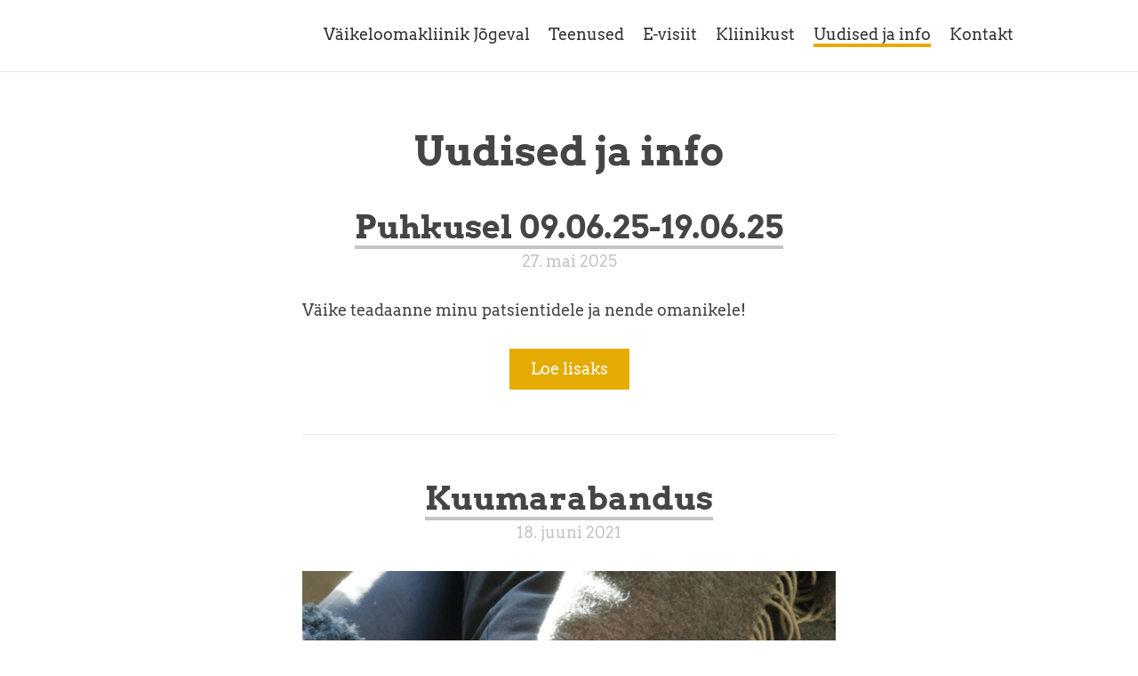

--- FILE ---
content_type: text/html; charset=utf-8
request_url: https://www.mobivet.ee/uudisedjainfo
body_size: 8218
content:
<!DOCTYPE html>

<html class="public" lang="et">
<head prefix="og: http://ogp.me/ns#">
  


  
<!--[if IE]><meta http-equiv="X-UA-Compatible" content="IE=edge"><![endif]-->


<meta http-equiv="Content-Type" content="text/html; charset=utf-8">
<meta name="viewport" content="width=device-width, initial-scale=1, maximum-scale=1, user-scalable=no">
<meta name="format-detection" content="telephone=no">



  <link rel="icon" href="/favicon.ico" type="image/x-icon">
  <link rel="shortcut icon" href="/favicon.ico" type="image/ico">
  <link rel="shortcut icon" href="/favicon.ico" type="image/x-icon">







<link href="//static.voog.com/designs/70/stylesheets/main.min.css?v=boulder-2.4.2" media="screen" rel="stylesheet" type="text/css"/>
<!--[if lt IE 9]><link href="//static.voog.com/designs/70/stylesheets/ie8.min.css?v=1" media="screen" rel="stylesheet" type="text/css" /><![endif]-->

<style type="text/css" data-voog-style> :root { --main-font-family: "Arvo", serif; --primary-color: rgba(0, 0, 0, 0.73); --secondary-color: #e4ac00; --third-color: #454545; --fourth-color: white;} :root { --header-body-font-size: 30px; --header-body-font-weight: 700; --header-body-font-style: normal; --header-body-border-style: none; --header-body-text-transform: none; --header-body-color: rgba(0, 0, 0, 0.73); --menu-main-font-size: 18px; --menu-main-font-weight: 400; --menu-main-hover-font-weight: 400; --menu-main-active-font-weight: 400; --menu-main-font-style: normal; --menu-main-hover-font-style: normal; --menu-main-active-font-style: normal; --menu-main-text-transform: none; --menu-main-hover-text-transform: none; --menu-main-active-text-transform: none; --menu-main-color: rgba(0, 0, 0, 0.8); --menu-main-hover-color: rgba(0, 0, 0, 0.8); --menu-main-active-color: rgba(0, 0, 0, 0.8);} :root { --headings-title-text-alignment: center; --headings-title-line-height: 1.3; --headings-title-font-size: 36px; --headings-title-font-weight: 700; --headings-title-font-style: normal; --headings-title-text-decoration: none; --headings-title-text-transform: none; --headings-title-color: rgba(0, 0, 0, 0.73); --headings-heading-text-alignment: center; --headings-heading-line-height: 1.7; --headings-heading-font-size: 24px; --headings-heading-font-weight: 700; --headings-heading-font-style: normal; --headings-heading-text-decoration: none; --headings-heading-text-transform: none; --headings-heading-color: rgba(0, 0, 0, 0.73); --headings-subheading-text-alignment: left; --headings-subheading-line-height: 1.3; --headings-subheading-font-size: 18px; --headings-subheading-font-weight: 700; --headings-subheading-font-style: italic; --headings-subheading-text-decoration: none; --headings-subheading-text-transform: none; --headings-subheading-color: rgba(0, 0, 0, 0.73);} :root { --content-max-width: 600px; --content-background-color: transparent; --blog-headings-text-alignment: center; --blog-headings-font-size: 36px; --blog-headings-line-height: 1.2; --blog-headings-font-weight: 700; --blog-headings-hover-font-weight: 700; --blog-headings-font-style: normal; --blog-headings-hover-font-style: normal; --blog-headings-color: rgba(0, 0, 0, 0.73); --blog-headings-hover-color: rgba(0, 0, 0, 0.5); --blog-headings-underline-color: rgba(0, 0, 0, 0.23); --blog-headings-hover-underline-color: rgba(0, 0, 0, 0.23); --blog-headings-text-transform: none; --blog-headings-hover-text-transform: none; --blog-date-text-alignment: center; --blog-date-font-size: 18px; --blog-date-color: rgba(0, 0, 0, 0.23); --blog-date-font-weight: 400; --blog-date-font-style: normal; --blog-date-text-decoration: none; --blog-date-text-transform: none; --content-body-font-size: 18px; --content-body-line-height: 1.3; --content-body-color: rgba(0, 0, 0, 0.73); --content-link-font-weight: 400; --content-link-hover-font-weight: 400; --content-link-font-style: normal; --content-link-hover-font-style: normal; --content-link-text-decoration: underline; --content-link-hover-text-decoration: none; --content-link-text-transform: none; --content-link-hover-text-transform: none; --content-link-color: #e4ac00; --content-link-hover-color: #e4ac00;} :root { --content-button-padding: 24px; --content-button-font-size: 18px; --content-button-color: white; --content-button-background-color: #e4ac00; --content-button-font-weight: 400; --content-button-font-style: normal; --content-button-text-decoration: none; --content-button-text-transform: none;} :root { --list-font-size: 18px; --list-font-weight: 400; --list-font-style: normal; --list-text-decoration: none; --list-text-transform: none; --list-color: rgba(0, 0, 0, 0.73);} :root { --table-padding: 13px; --table-font-size: 16px; --table-border-style: solid;} :root { --form-label-font-weight: 700; --form-label-font-style: normal; --form-label-text-decoration: none; --form-label-text-transform: none; --form-label-color: rgba(0, 0, 0, 0.73); --form-field-font-weight: 400; --form-field-font-style: normal; --form-field-text-decoration: none; --form-field-text-transform: none; --form-field-color: rgba(0, 0, 0, 0.73);} :root { --footer-body-font-weight: 400; --footer-body-text-decoration: none; --footer-body-text-transform: none; } body { font-family: var(--main-font-family);}.content { background-color: var(--content-background-color);}.content-page .content .wrap { max-width: var(--content-max-width);}.summary { background-color: var(--secondary-color);}.content-formatted { font-size: var(--content-body-font-size); line-height: var(--content-body-line-height); color: var(--content-body-color);}.dark-background .content-formatted { color: var(--fourth-color);}.content-formatted.header-body { font-size: var(--focus-area-body-font-size); font-style: var(--focus-area-body-font-style); font-weight: var(--focus-area-body-font-weight); line-height: var(--focus-area-body-line-height); -webkit-text-decoration: var(--focus-area-body-text-decoration); text-decoration: var(--focus-area-body-text-decoration); text-transform: var(--focus-area-body-text-transform);}.dark-background .content-formatted h1,.dark-background .content-formatted h2,.dark-background .content-formatted h3,.dark-background .content-formatted h4,.dark-background .content-formatted h5,.dark-background .content-formatted h6,.dark-background .content-formatted p,.dark-background .content-formatted ul,.dark-background .content-formatted ol,.dark-background .content-formatted pre,.dark-background .content-formatted code,.dark-background .content-formatted table { color: var(--fourth-color);}.content-formatted h1 { font-size: var(--headings-title-font-size); font-style: var(--headings-title-font-style); font-weight: var(--headings-title-font-weight); line-height: var(--headings-title-line-height); color: var(--headings-title-color); text-align: var(--headings-title-text-alignment); -webkit-text-decoration: var(--headings-title-text-decoration); text-decoration: var(--headings-title-text-decoration); text-transform: var(--headings-title-text-transform);}.content-formatted h2 { font-size: var(--headings-heading-font-size); font-style: var(--headings-heading-font-style); font-weight: var(--headings-heading-font-weight); line-height: var(--headings-heading-line-height); color: var(--headings-heading-color); text-align: var(--headings-heading-text-alignment); -webkit-text-decoration: var(--headings-heading-text-decoration); text-decoration: var(--headings-heading-text-decoration); text-transform: var(--headings-heading-text-transform);}.content-formatted h3,.content-formatted h4,.content-formatted h5,.content-formatted h6 { font-size: var(--headings-subheading-font-size); font-style: var(--headings-subheading-font-style); font-weight: var(--headings-subheading-font-weight); line-height: var(--headings-subheading-line-height); color: var(--headings-subheading-color); text-align: var(--headings-subheading-text-alignment); -webkit-text-decoration: var(--headings-subheading-text-decoration); text-decoration: var(--headings-subheading-text-decoration); text-transform: var(--headings-subheading-text-transform);}.content-formatted a:not(.custom-btn) { font-style: var(--content-link-font-style); font-weight: var(--content-link-font-weight); color: var(--content-link-color); -webkit-text-decoration: var(--content-link-text-decoration); text-decoration: var(--content-link-text-decoration); text-transform: var(--content-link-text-transform);}.content-formatted a:not(.custom-btn):hover { font-style: var(--content-link-hover-font-style); font-weight: var(--content-link-hover-font-weight); color: var(--content-link-hover-color); -webkit-text-decoration: var(--content-link-hover-text-decoration); text-decoration: var(--content-link-hover-text-decoration); text-transform: var(--content-link-hover-text-transform);}.content-formatted a.custom-btn,.content-formatted a .edy-product-widget-list .edy-product-widget-item-wrap .edy-product-widget-item .edy-product-widget-item-details-wrap .edy-product-widget-item-btn-wrap .edy-product-widget-item-btn,.content-formatted div.custom-btn,.content-formatted div .edy-product-widget-list .edy-product-widget-item-wrap .edy-product-widget-item .edy-product-widget-item-details-wrap .edy-product-widget-item-btn-wrap .edy-product-widget-item-btn { padding: calc(var(--content-button-padding) - 10px) var(--content-button-padding); font-size: var(--content-button-font-size); font-style: var(--content-button-font-style); font-weight: var(--content-button-font-weight); -webkit-text-decoration: var(--content-button-text-decoration); text-decoration: var(--content-button-text-decoration); text-transform: var(--content-button-text-transform);}.content-formatted a.custom-btn:not(.custom-btn-disabled),.content-formatted a .edy-product-widget-list .edy-product-widget-item-wrap .edy-product-widget-item .edy-product-widget-item-details-wrap .edy-product-widget-item-btn-wrap .edy-product-widget-item-btn:not(.custom-btn-disabled),.content-formatted div.custom-btn:not(.custom-btn-disabled),.content-formatted div .edy-product-widget-list .edy-product-widget-item-wrap .edy-product-widget-item .edy-product-widget-item-details-wrap .edy-product-widget-item-btn-wrap .edy-product-widget-item-btn:not(.custom-btn-disabled) { color: var(--content-button-color); background-color: var(--content-button-background-color);}.content-formatted ul,.content-formatted ol,.content-formatted dl { font-size: var(--list-font-size); font-style: var(--list-font-style); font-weight: var(--list-font-weight); color: var(--list-color); -webkit-text-decoration: var(--list-text-decoration); text-decoration: var(--list-text-decoration); text-transform: var(--list-text-transform);}.content-formatted table tr th,.content-formatted table tr td { padding: calc(var(--table-padding) - 4px) var(--table-padding); font-size: var(--table-font-size); border-top-style: var(--table-border-style);}.content-formatted table tr th:first-child,.content-formatted table tr td:first-child { border-left-style: var(--table-border-style);}.content-formatted table tr th:last-child,.content-formatted table tr td:last-child { border-right-style: var(--table-border-style);}.content-formatted table tr:last-child td { border-bottom-style: var(--table-border-style);}.menu-btn .menu-stripe { background-color: var(--secondary-color);}.menu-main .menu-link { font-size: var(--menu-main-font-size); font-style: var(--menu-main-font-style); font-weight: var(--menu-main-font-weight); color: var(--menu-main-color); text-transform: var(--menu-main-text-transform);}.menu-main .menu-link.active, .menu-main .menu-link:hover { border-bottom-color: var(--secondary-color); -webkit-box-shadow: inset 0 -3px 0 var(--secondary-color); box-shadow: inset 0 -3px 0 var(--secondary-color);}.menu-main .menu-link:hover { font-style: var(--menu-main-hover-font-style); font-weight: var(--menu-main-hover-font-weight); color: var(--menu-main-hover-color); text-transform: var(--menu-main-hover-text-transform);}.menu-main .menu-link.active, .menu-main .menu-link.active:hover { font-style: var(--menu-main-active-font-style); font-weight: var(--menu-main-active-font-weight); color: var(--menu-main-active-color); text-transform: var(--menu-main-active-text-transform);}@media screen and (max-width: 900px) { .menu-main { display: none; } .menu-main.expanded .menu-link.active, .menu-main.expanded .menu-link.active:hover { color: var(--secondary-color); }}.menu-sub { background-color: var(--content-background-color);}.menu-sub .menu { text-align: right;}.menu-sub .menu-link { font-size: var(--menu-sub-font-size); font-style: var(--menu-sub-font-style); font-weight: var(--menu-sub-font-weight); color: var(--menu-sub-color); -webkit-text-decoration: var(--menu-sub-text-decoration); text-decoration: var(--menu-sub-text-decoration); text-transform: var(--menu-sub-text-transform);}.menu-sub .menu-link.active { font-style: var(--menu-sub-active-font-style); font-weight: var(--menu-sub-active-font-weight); color: var(--menu-sub-active-color); -webkit-text-decoration: var(--menu-sub-active-text-decoration); text-decoration: var(--menu-sub-active-text-decoration); text-transform: var(--menu-sub-active-text-transform);}.menu-sub .menu-link:not(.active):hover { font-style: var(--menu-sub-hover-font-style); font-weight: var(--menu-sub-hover-font-weight); color: var(--menu-sub-hover-color); -webkit-text-decoration: var(--menu-sub-hover-text-decoration); text-decoration: var(--menu-sub-hover-text-decoration); text-transform: var(--menu-sub-hover-text-transform);}.menu-pagination .menu-item.disabled .menu-link:hover { color: var(--primary-color);}.menu-pagination .menu-item.active .menu-link { color: var(--secondary-color);}.menu-pagination .menu-item .menu-link { color: var(--primary-color);}.menu-pagination .menu-item .menu-link:hover { color: var(--secondary-color);}.header-title,.header-title a { font-size: var(--header-body-font-size); font-style: var(--header-body-font-style); font-weight: var(--header-body-font-weight); color: var(--header-body-color); -webkit-text-decoration: var(--header-body-text-decoration); text-decoration: var(--header-body-text-decoration); text-transform: var(--header-body-text-transform);}.front-page .light-background .post-title,.front-page .dark-background .post-title { border-bottom-style: var(--blog-front-headings-border-bottom-style);}.front-page .light-background .post-title:hover,.front-page .dark-background .post-title:hover { font-style: var(--blog-front-headings-hover-font-style); font-weight: var(--blog-front-headings-hover-font-weight); text-transform: var(--blog-front-headings-hover-text-transform); border-bottom-style: var(--blog-front-headings-hover-border-bottom-style);}.front-page .light-background .blog-title,.front-page .light-background .post-date { color: var(--primary-color);}.front-page .light-background .post-title,.front-page .light-background .post-title a { color: var(--primary-color);}.front-page .dark-background .post-title { border-bottom-color: var(--fourth-color);}.front-page .dark-background .post-title,.front-page .dark-background .post-title a { color: var(--fourth-color);}.front-page .blog-title { font-size: var(--blog-front-label-font-size); font-style: var(--blog-front-label-font-style); font-weight: var(--blog-front-label-font-weight); line-height: var(--blog-front-label-line-height); color: var(--fourth-color); -webkit-text-decoration: var(--blog-front-label-text-decoration); text-decoration: var(--blog-front-label-text-decoration); text-transform: var(--blog-front-label-text-transform);}.front-page .post-title { font-size: var(--blog-front-headings-font-size); font-style: var(--blog-front-headings-font-style); font-weight: var(--blog-front-headings-font-weight); line-height: var(--blog-front-headings-line-height); text-transform: var(--blog-front-headings-text-transform); border-bottom-color: var(--primary-color);}.front-page .post-date { font-size: var(--blog-front-date-font-size); font-style: var(--blog-front-date-font-style); font-weight: var(--blog-front-date-font-weight); color: var(--fourth-color); -webkit-text-decoration: var(--blog-front-date-text-decoration); text-decoration: var(--blog-front-date-text-decoration); text-transform: var(--blog-front-date-text-transform);}.blog-page .post-header,.post-page .post-header { text-align: var(--blog-headings-text-alignment);}.blog-page .post-title,.post-page .post-title { border-bottom: solid 1px var(--blog-headings-underline-color); -webkit-box-shadow: inset 0 -3px 0 var(--blog-headings-underline-color); box-shadow: inset 0 -3px 0 var(--blog-headings-underline-color);}.blog-page .post-title:hover,.post-page .post-title:hover { border-bottom: solid 1px var(--blog-headings-hover-underline-color); -webkit-box-shadow: inset 0 -3px 0 var(--blog-headings-hover-underline-color); box-shadow: inset 0 -3px 0 var(--blog-headings-hover-underline-color);}.blog-page .post-title,.blog-page .post-title a,.post-page .post-title,.post-page .post-title a { font-size: var(--blog-headings-font-size); font-style: var(--blog-headings-font-style); font-weight: var(--blog-headings-font-weight); line-height: var(--blog-headings-line-height); color: var(--blog-headings-color); text-transform: var(--blog-headings-text-transform);}.blog-page .post-title a:hover,.post-page .post-title a:hover { font-style: var(--blog-headings-hover-font-style); font-weight: var(--blog-headings-hover-font-weight); color: var(--blog-headings-hover-color); text-transform: var(--blog-headings-hover-text-transform);}.blog-page .post-date,.post-page .post-date { font-size: var(--blog-date-font-size); font-style: var(--blog-date-font-style); font-weight: var(--blog-date-font-weight); color: var(--blog-date-color); text-align: var(--blog-date-text-alignment); -webkit-text-decoration: var(--blog-date-text-decoration); text-decoration: var(--blog-date-text-decoration); text-transform: var(--blog-date-text-transform);}.blog-page .post-content { max-width: var(--content-max-width);}.blog-page .post-read-more-btn { font-style: var(--content-button-font-style); font-weight: var(--content-button-font-weight); color: var(--content-button-color); -webkit-text-decoration: var(--content-button-text-decoration); text-decoration: var(--content-button-text-decoration); text-transform: var(--content-button-text-transform); background-color: var(--content-button-background-color);}.post-nav { max-width: var(--content-max-width);}.post-nav-direction { color: var(--content-link-color);}.tags-editor { color: var(--content-body-color);}.search-open-btn svg,.search-close-btn svg { fill: var(--secondary-color);}.content-formatted .form_field .edy-fe-label,.content-formatted .form_field .form_field_label { font-size: var(--form-label-font-size); font-style: var(--form-label-font-style); font-weight: var(--form-label-font-weight); color: var(--form-label-color); -webkit-text-decoration: var(--form-label-text-decoration); text-decoration: var(--form-label-text-decoration); text-transform: var(--form-label-text-transform);}.content-formatted .form_field_textfield,.content-formatted .form_field_textarea,.content-formatted .form_field_select,.content-formatted .form_field_file,.content-formatted .edy-fe-fieldinputs label,.content-formatted .form_field label { font-style: var(--form-field-font-style); font-weight: var(--form-field-font-weight); color: var(--form-field-color); -webkit-text-decoration: var(--form-field-text-decoration); text-decoration: var(--form-field-text-decoration); text-transform: var(--form-field-text-transform);}.content-formatted .form_submit input { padding: calc(var(--content-button-padding) - 10px) var(--content-button-padding); font-size: var(--content-button-font-size); font-style: var(--content-button-font-style); font-weight: var(--content-button-font-weight); color: var(--content-button-color); -webkit-text-decoration: var(--content-button-text-decoration); text-decoration: var(--content-button-text-decoration); text-transform: var(--content-button-text-transform); background-color: var(--content-button-background-color);}.comments { background-color: var(--content-background-color);}.footer .content-formatted { font-size: var(--footer-body-font-size); font-style: var(--footer-body-font-style); font-weight: var(--footer-body-font-weight); color: var(--footer-body-color); -webkit-text-decoration: var(--footer-body-text-decoration); text-decoration: var(--footer-body-text-decoration); text-transform: var(--footer-body-text-transform);}.footer-inner { background-color: var(--footer-body-background-color);}.item-title:hover { -webkit-box-shadow: inset 0 -3px 0 var(--headings-subheading-color); box-shadow: inset 0 -3px 0 var(--headings-subheading-color);}.menu-horizontal .menu-separator { color: var(--headings-subheading-color);}.menu-horizontal.menu-breadcrumbs .menu-item a,.menu-horizontal.menu-breadcrumbs .menu-item a:hover { color: var(--headings-subheading-color);}.menu-horizontal.menu-breadcrumbs .current.menu-item a { color: var(--headings-subheading-color);}.item-top .top-inner .item-placeholder { color: var(--headings-subheading-color);}.content-formatted .edy-buy-button-variants .form_field_select { border: 1px solid var(--content-body-color);}.content-formatted .edy-buy-button-price-container .edy-buy-button-price-original,.content-formatted .edy-buy-button-price-container .edy-buy-button-effective-price { color: var(--content-body-color);}.dark-background .content-formatted .edy-buy-button-price-container .edy-buy-button-price-original,.dark-background .content-formatted .edy-buy-button-price-container .edy-buy-button-effective-price { color: var(--fourth-color);}.product-page .content-header h1 { font-size: var(--product-title-size); font-weight: var(--product-title-font-weight); font-style: var(--product-title-font-style); -webkit-text-decoration: var(--product-title-font-text-decoration); text-decoration: var(--product-title-font-text-decoration); color: var(--product-title-color); text-align: var(--product-title-alignment);}.product-page .content-formatted .content-product-description { color: var(--product-description-color); font-size: var(--product-description-size); font-weight: var(--product-description-font-weight); font-style: var(--product-description-font-style); -webkit-text-decoration: var(--product-description-font-text-decoration); text-decoration: var(--product-description-font-text-decoration);}.product-page .product-price { color: var(--product-price-color); font-size: var(--product-price-size); font-weight: var(--product-price-font-weight); font-style: var(--product-price-font-style);}.product-page .product-price .product-price-final { -webkit-text-decoration: var(--product-price-font-text-decoration); text-decoration: var(--product-price-font-text-decoration);}.dark-background .edy-product-widget-grid .edy-product-widget-item .edy-product-widget-item-details-wrap .edy-product-widget-item-title,.dark-background .edy-product-widget-grid .edy-product-widget-item .edy-product-widget-item-details-wrap .edy-product-widget-item-link { color: var(--fourth-color);}.dark-background .edy-product-widget-grid .edy-product-widget-item .edy-product-widget-item-details-wrap .edy-product-widget-item-description { color: var(--fourth-color);}.dark-background .edy-product-widget-grid .edy-product-widget-item .edy-product-widget-item-top-outer .edy-product-widget-item-top.edy-product-widget-item-without-image { border: 1px solid var(--fourth-color); opacity: 0.5;}.dark-background .edy-product-widget-grid .edy-product-widget-item .edy-product-widget-item-details-flex-wrap .edy-product-widget-item-out-of-stock,.dark-background .edy-product-widget-grid .edy-product-widget-item .edy-product-widget-item-details-flex-wrap .edy-product-widget-item-btn { color: var(--fourth-color);}.dark-background .edy-product-widget-grid .edy-product-widget-item:hover .edy-product-widget-item-price { opacity: 0;}.dark-background .edy-product-widget-list .edy-product-widget-item-wrap .edy-product-widget-item .edy-product-widget-item-details-wrap .edy-product-widget-item-header .edy-product-widget-item-title .edy-product-widget-item-link { color: var(--fourth-color);}.dark-background .edy-product-widget-list .edy-product-widget-item-wrap .edy-product-widget-item .edy-product-widget-item-details-wrap .edy-product-widget-item-header .edy-product-widget-item-out-of-stock { color: var(--fourth-color);}.dark-background .edy-product-widget-list .edy-product-widget-item-wrap .edy-product-widget-item .edy-product-widget-item-details-wrap .edy-product-widget-item-description { color: var(--fourth-color);}.dark-background .edy-product-widget-list .edy-product-widget-item-wrap .edy-product-widget-item .edy-product-widget-item-details-wrap .edy-product-widget-item-without-image { border: 1px solid var(--fourth-color); opacity: 0.5;}.edy-product-widget-filter-sort option { color: var(--primary-color);}.dark-background .edy-product-widget-item-price-original,.dark-background .edy-product-widget-item-price-final,.dark-background .edy-product-widget-filter-name,.dark-background .edy-product-widget-filter-sort,.dark-background .edy-product-widget-filter-label,.dark-background .edy-product-widget-filter-search-input { color: var(--fourth-color);}.dark-background .edy-product-widget-item-price-original { opacity: 0.7;}</style>


<script src="//static.voog.com/designs/70/javascripts/modernizr-custom.min.js"></script>


<title>Mobivet - Uudised ja info</title>




<meta property="og:type" content="website">
<meta property="og:url" content="https://www.mobivet.ee/uudisedjainfo">
<meta property="og:title" content="Mobivet - Uudised ja info">
<meta property="og:site_name" content="Mobivet">



  








<script type="application/ld+json">{"@context":"http://schema.org","@type":"BreadcrumbList","itemListElement":[{"@type":"ListItem","position":1,"item":{"@id":"https://www.mobivet.ee/et","name":"Väikeloomakliinik Jõgeval"}},{"@type":"ListItem","position":2,"item":{"@id":"https://www.mobivet.ee/uudisedjainfo","name":"Uudised ja info"}}]}</script>


<link href="/uudisedjainfo.rss" rel="alternate" title="RSS voog" type="application/rss+xml" />



  <style>
  
  
</style>


<style type="text/css" data-voog-style-variables>:root {--header-site-title-font-size: 26px;
--header-site-title-line-height: 1.1em;
--content-title-font-size: 36px;
--content-title-line-height: 0.8em;
--content-submenu-font-size: 21px;
--content-submenu-font-weight: 600;
--content-submenu-hover-font-weight: 600;
--content-font-size: 20px;
--footer-font-size: 15px;
--content-line-height: 1.5em;
--h2-font-size: 31px;
--h1-font-size: 27px;
--content-submenu-line-height: 1.1em;
--header-mainmenu-font-size: 21px;
--header-mainmenu-hover-font-weight: 600;
--header-mainmenu-hover-font-style: italic;
--header-mainmenu-active-font-style: italic;
--content-submenu-hover-font-style: italic;
--content-submenu-active-font-style: italic;
--dark-secondary: rgb(255,255,255);
--site-width: 1280px;
--light-secondary: rgb(255,255,255);
--footer-body-background-color: rgb(38,96,153);
--footer-body-font-size: 16px;
--footer-body-color: rgb(255,255,255);
--footer-body-font-style: italic;
--form-label-font-size: 9px;
}
</style><script>(function(d){if(function(){var r,s=d.createElement("style");s.innerHTML="root: { --tmp: red; }";d.head.appendChild(s);r=!!(window.CSS&&CSS.supports&&CSS.supports("color","var(--tmp)"));s.parentNode.removeChild(s);return!r}()){var ds1="[data-voog-style]",ds2="[data-voog-style-variables]",rv=/(--[A-Za-z\d_-]+?)\s*:\s*(.+?)\s*;/gi,rx=/[^\s;]+\s*:\s*[^{;}\n]*?var\(\s*.+?\s*\)\s*[^;}\n]*?;/gi,sv=d.querySelectorAll(ds1+","+ds2),s=d.querySelectorAll(ds1),i=0,src="",vars={},m;for(;i<sv.length;src+=sv[i++].innerHTML);while((m=rv.exec(src))!==null&&(vars[m[1]]=m[2]));for(i=s.length;i--;){s[i].innerHTML=s[i].innerHTML.replace(rx,function(r){var sr=r,rep=false;sr=sr.replace(/var\(\s*(.+?)\s*\)/gi,function(st,k){if(vars[k]!==undefined){rep=true;return vars[k]}else{return st}});return rep?sr+r:r})}}})(document);
</script></head>

<body class="blog-page content-page">
  <div class="loader js-loader hidden">
    <div class="loader-cube loader-cube-1"></div>
    <div class="loader-cube loader-cube-2"></div>
  </div>

  <div class="container-wrap">
    <div class="container">
      <header class="header js-header">
  

  <div class="header-top">
    <div class="wrap">
      <div class="header-left">
        <div class="header-title"><a href="/et"><div style="text-align: justify;"> </div></a></div>
      </div>

      <div class="header-right">
        

        <nav class="menu-main js-menu-main js-popover js-prevent-sideclick">
          <ul class="menu">
  
    <li class="menu-item">
      <a class="menu-link" href="/et">Väikeloomakliinik Jõgeval</a>
    </li>
  

  
    
      <li class="menu-item">
  <a class="menu-link" href="/teenused">Teenused</a>
</li>

    
  
    
      <li class="menu-item">
  <a class="menu-link" href="/e-visiit">E-visiit</a>
</li>

    
  
    
      <li class="menu-item">
  <a class="menu-link" href="/kliinikust">Kliinikust</a>
</li>

    
  
    
      <li class="menu-item">
  <a class="menu-link active" href="/uudisedjainfo">Uudised ja info</a>
</li>

    
  
    
      <li class="menu-item">
  <a class="menu-link" href="/kontakt">Kontakt</a>
</li>

    
  

  
</ul>

          
        </nav>

        


        <button class="menu-btn js-menu-btn js-btn js-prevent-sideclick">
          <span class="menu-stripe"></span>
          <span class="menu-stripe"></span>
          <span class="menu-stripe"></span>
        </button>

        

      </div>
    </div>
  </div>

  
</header>

      


      <main class="content" role="main">
        <div class="wrap">
          <section class="content-body content-formatted post-intro-content" data-search-indexing-allowed="true">

<h1><span style="font-size: 45px;">Uudised ja info</span></h1>


          </section>

          

          <section class="blog-articles js-blog-articles">
            
              <article class="post">
  
    <header class="post-header">
      
        <h2 class="post-title">
          <a href="/uudisedjainfo/puhkusel-09-06-25-19-06-25">Puhkusel 09.06.25-19.06.25</a>
        </h2>
      
      

      

      <time class="post-date" datetime="2025-05-27">27. mai 2025</time>
    </header>

    <div class="post-content">
      <div class="post-excerpt content-formatted" >

Väike teadaanne minu patsientidele ja nende omanikele!

<br></div>

      
        <div class="post-readmore"><a class="post-read-more-btn" href="/uudisedjainfo/puhkusel-09-06-25-19-06-25">Loe lisaks</a></div>
      

      
    </div>
  
</article>

            
              <article class="post">
  
    <header class="post-header">
      
        <h2 class="post-title">
          <a href="/uudisedjainfo/kuumarabandus">Kuumarabandus</a>
        </h2>
      
      

      

      <time class="post-date" datetime="2021-06-18">18. juuni 2021</time>
    </header>

    <div class="post-content">
      <div class="post-excerpt content-formatted" >

<div class="edy-texteditor-container image-container edy-positionable-container-center edy-positionable-container-maxwidth" contenteditable="false" unselectable="on" style="width: auto; max-width: 100%; text-align: left; display: block; float: none; overflow: hidden; position: relative;" data-image-id="13534368">
  <div class="edy-padding-resizer-wrapper" style="padding-bottom: 66.6667%; position: relative; overflow: hidden;">
      <picture style="position: absolute; display: block; max-width: none; width: auto; height: 100%; left: -0.01%; top: 0px;">
        <!--[if IE 9]><video style="display: none;"><![endif]-->
        <source sizes="100vw" srcset="//media.voog.com/0000/0046/8125/photos/DSC06062.JPG 6000w, //media.voog.com/0000/0046/8125/photos/DSC06062_huge.JPG 2048w, //media.voog.com/0000/0046/8125/photos/DSC06062_large.JPG 1280w, //media.voog.com/0000/0046/8125/photos/DSC06062_block.JPG 600w, //media.voog.com/0000/0046/8125/photos/DSC06062_medium.JPG 150w">
        <!--[if IE 9]></video><![endif]-->
        <img src="//media.voog.com/0000/0046/8125/photos/DSC06062_block.JPG" style="position: absolute; max-width: none; width: auto; height: 100%;">
      </picture>
    </div>
</div><div style="text-align: center;">Lemmikloomad suvesoojuses</div>

</div>

      
        <div class="post-readmore"><a class="post-read-more-btn" href="/uudisedjainfo/kuumarabandus">Loe lisaks</a></div>
      

      
    </div>
  
</article>

            
              <article class="post">
  
    <header class="post-header">
      
        <h2 class="post-title">
          <a href="/uudisedjainfo/koerte-toitmisest">Koerte toitmisest</a>
        </h2>
      
      

      

      <time class="post-date" datetime="2021-02-02">2. veebruar 2021</time>
    </header>

    <div class="post-content">
      <div class="post-excerpt content-formatted" >

<div class="edy-texteditor-container image-container edy-positionable-container-center edy-positionable-container-maxwidth" contenteditable="false" unselectable="on" style="width: auto; max-width: 100%; text-align: left; display: block; float: none; overflow: hidden; position: relative;" data-image-id="14412785">
  <div class="edy-padding-resizer-wrapper" style="padding-bottom: 94.3816%; position: relative; overflow: hidden;">
      <picture style="position: absolute; display: block; max-width: none; width: 100%; height: auto; left: 0px; top: -0.02%;">
        <!--[if IE 9]><video style="display: none;"><![endif]-->
        <source sizes="100vw" srcset="//media.voog.com/0000/0046/8125/photos/DSC06434%20(2).JPG 2741w, //media.voog.com/0000/0046/8125/photos/DSC06434%20(2)_huge.JPG 2048w, //media.voog.com/0000/0046/8125/photos/DSC06434%20(2)_large.JPG 1280w, //media.voog.com/0000/0046/8125/photos/DSC06434%20(2)_block.JPG 600w, //media.voog.com/0000/0046/8125/photos/DSC06434%20(2)_medium.JPG 150w">
        <!--[if IE 9]></video><![endif]-->
        <img src="//media.voog.com/0000/0046/8125/photos/DSC06434%20(2)_block.JPG" style="position: absolute; max-width: none; width: 100%; height: auto;">
      </picture>
    </div>
</div><div style="text-align: center;">Toitmine või toitumine on tänapäeval muutunud omaette teaduseks.</div> 

</div>

      
        <div class="post-readmore"><a class="post-read-more-btn" href="/uudisedjainfo/koerte-toitmisest">Loe lisaks</a></div>
      

      
    </div>
  
</article>

            
          </section>
        </div>
      </main>

      <footer class="footer js-footer">
  
    <div class="menu-pagination-wrap js-menu-pagination-wrap"></div>
  

  <div class="footer-inner">
    <div class="wrap"><div class="footer-left content-formatted">
        <div style="text-align: center;">Aegade broneerimine ja koduvisiidi kokkuleppimine<br><b><span style="font-size: 25px;">+372 51 71 831</span></b></div><div style="text-align: center;"><b></b>

</div>
      </div>
      <div class="footer-right content-formatted js-custom-content-formatted">
        <div style="text-align: center;">Kliiniku e-post:&nbsp; <br><i><span style="font-size: 24px;">kliinik@mobivet.ee</span></i><br></div>
      </div>
      
  </div>
    </div>
</footer>

    </div>
  </div>

  

  <script src="https://cdnjs.cloudflare.com/ajax/libs/jquery/3.2.1/jquery.min.js" integrity="sha256-hwg4gsxgFZhOsEEamdOYGBf13FyQuiTwlAQgxVSNgt4=" crossorigin="anonymous"></script>
<script src="https://cdnjs.cloudflare.com/ajax/libs/jquery_lazyload/1.9.7/jquery.lazyload.min.js" integrity="sha256-gDUQmMJHiRi7gACNeDZJkwW/b01LKr90K4gjJVu7DY4=" crossorigin="anonymous"></script>
<script src="//static.voog.com/designs/70/javascripts/global-application.min.js?v=boulder-2.4.2"></script>
<script src="//static.voog.com/libs/picturefill/1.9.1/picturefill.min.js"></script>






<script type="text/javascript">
var _ews = _ews || {"_account":"A-468125-1","_tzo":"7200"};

(function() {
  var s = document.createElement('script'); s.type = 'text/javascript'; s.async = true;
  s.src = 'https://s.voog.com/_tr-v1.js';
  (
    document.getElementsByTagName('head')[0] ||
    document.getElementsByTagName('body')[0]
  ).appendChild(s);
})();
</script>


  

  <script>var langCode ='et';</script>
  <script src="//static.voog.com/designs/70/javascripts/blog-and-news-application.js?v=boulder-2.4.2"></script>

  <script type="text/html" id="article-template">
    <article class="post">
      <header class="post-header">
        <div class="post-header-top">
          <h2 class="post-title"><a href="[[url]]">[[title]]</a></h2>
          <time class="post-date" datetime="[[dateAttr]]">[[date]]</time>
        </div>
      </header>

      <div class="post-content">
        <div class="post-excerpt content-formatted">[[excerpt]]</div>
        <div class="post-readmore"><a class="post-read-more-btn" href="[[url]]">Loe lisaks</a></div>
      </div>
    </article>
  </script>

  <script>
    $('.js-blog-articles').on({
      'articles.loading': function() {
        $('.js-blog-articles').hide();
        $('.js-loader').removeClass('hidden');
      },
      'articles.loaded': function() {
        $('.js-blog-articles').show();
        $('.js-loader').addClass('hidden');
      }
    });

    $('.js-blog-articles').articlePages({
        articles_count: 6,
        older: 'Järgmine',
        newer: 'Eelmine',
        page_id: 2784032
    });

    $(document).ready(function() {
      $('.js-menu-pagination-wrap').append($('.js-blog-articles').articlePages('getPageLinks'));

      currentUrl = window.location.href;
      blogUrl = 'https://www.mobivet.ee/uudisedjainfo';
      if (currentUrl === blogUrl) {
        $('.js-tags-all').addClass('active');
      };
    });

    site.initBlogPage();
  </script>
</body>
</html>
